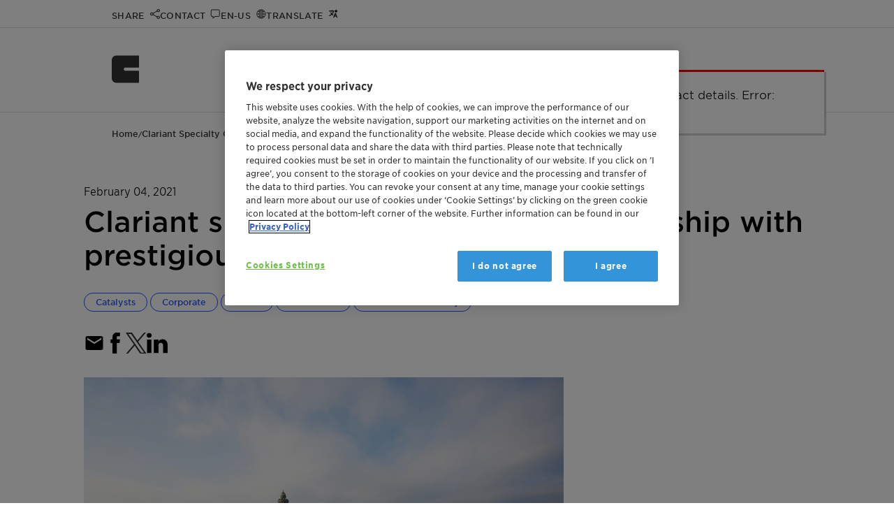

--- FILE ---
content_type: text/html; charset=utf-8
request_url: https://www.clariant.com/en/Corporate/News/2021/02/Clariant-signs-catalysis-research-partnership-with-prestigious-ETH-Zurich-university
body_size: 10683
content:
<!DOCTYPE html>

<html lang="en">
<head>
    <meta charset="utf-8" />
<title>Clariant signs catalysis research partnership with prestigious ETH Zurich university</title>
<meta name="description" content="The goal of the partnership is, firstly, to advance the understanding of catalyst properties – from nano- to macroscale – and their performance. Secondly, together with the ETH Foundation, Clariant will sponsor and collaborate in fundamental chemical research projects, promoting talented ETH scientists and students." />
<meta name="keywords" content="" />
<meta name="robots" content="index,follow" />
<meta name="author" content="Clariant Ltd." />
<meta name="revisit-after" content="14 days" />
<meta name="google-site-verification" content="Lug1tXy5hf7bmFLyBH42TlByGz8LjE1Q3KOGzbYvQxs" />
<meta content="width=device-width, initial-scale=1" name="viewport" />
<meta http-equiv="X-UA-Compatible" content="IE=Edge" />
<meta name="geo.region" content="CH-BS" />
<meta name="geo.placename" content="Muttenz" />
<meta name="geo.position" content="47.4759;8.3059" />
<meta name="ICBM" content="47.4759, 8.3059" />
    <meta http-equiv="last-modified" content="2022-06-09" />
    <meta property="article:modified_time" content="2022-06-09T07:00:00+01:00" />

<meta property="og:title" content="Clariant signs catalysis research partnership with prestigious ETH Zurich university" />
<meta property="og:type" content="article" />
        <meta property="og:image" content="https://www.clariant.com/-/media/Images/Clariant/News/2021/02/3881670_b7c0e18190fa1ffa_800x800ar_en.jpg" />
<meta property="og:url" content="https://www.clariant.com/en/Corporate/News/2021/02/Clariant-signs-catalysis-research-partnership-with-prestigious-ETH-Zurich-university" />
<meta property="og:description" content="The goal of the partnership is, firstly, to advance the understanding of catalyst properties – from nano- to macroscale – and their performance. Secondly, together with the ETH Foundation, Clariant will sponsor and collaborate in fundamental chemical research projects, promoting talented ETH scientists and students." />
<meta property="og:locale" content="en" />
<meta property="og:site_name" content="Clariant Ltd." />

<!-- Twitter specific tags -->
<meta name="twitter:card" content="summary_large_image" />
<meta name="twitter:title" content="Clariant signs catalysis research partnership with prestigious ETH Zurich university" />
        <meta name="twitter:image" content="https://www.clariant.com/-/media/Images/Clariant/News/2021/02/3881670_b7c0e18190fa1ffa_800x800ar_en.jpg" />
<meta name="twitter:url" content="https://www.clariant.com/en/Corporate/News/2021/02/Clariant-signs-catalysis-research-partnership-with-prestigious-ETH-Zurich-university" />
<meta name="twitter:description" content="The goal of the partnership is, firstly, to advance the understanding of catalyst properties – from nano- to macroscale – and their performance. Secondly, together with the ETH Foundation, Clariant will sponsor and collaborate in fundamental chemical research projects, promoting talented ETH scientists and students." />
<!-- /Twitter-->
<!--Site Improve-->
<meta name="pageID" content="{2E517075-F48B-4327-9CF8-CC667C89704A}" />
    

    <link rel="icon" type="image/png" href="/images/apple-clariant-logo.png" />
    <link rel="icon" sizes="16x16" href="/images/favicon.ico" />
    <link rel="apple-touch-icon" href="/images/apple-clariant-logo.png" />
    <link rel="shortcut icon" href="/images/favicon.ico" />
    <link media="print,screen" rel="preload" href="/styles/clariant.css?ver=2025.12.12" as="style" onload="this.rel='stylesheet'" />
        <link rel="canonical" href="https://www.clariant.com/en/Corporate/News/2021/02/Clariant-signs-catalysis-research-partnership-with-prestigious-ETH-Zurich-university" />

<script src="/scripts/vendor.js?ver=2025.12.12"></script>

    
    <link rel='alternate' hreflang='fr' href='https://www.clariant.com/fr/Corporate/News/2021/02/Clariant-signs-catalysis-research-partnership-with-prestigious-ETH-Zurich-university' />
    <link rel='alternate' hreflang='en' href='https://www.clariant.com/en/Corporate/News/2021/02/Clariant-signs-catalysis-research-partnership-with-prestigious-ETH-Zurich-university' />
    <link rel='alternate' hreflang='de' href='https://www.clariant.com/de/Corporate/News/2021/02/Clariant-signs-catalysis-research-partnership-with-prestigious-ETH-Zurich-university' />
    <link rel='alternate' hreflang='pt' href='https://www.clariant.com/pt/Corporate/News/2021/02/Clariant-signs-catalysis-research-partnership-with-prestigious-ETH-Zurich-university' />
    <link rel='alternate' hreflang='es' href='https://www.clariant.com/es/Corporate/News/2021/02/Clariant-signs-catalysis-research-partnership-with-prestigious-ETH-Zurich-university' />
    <link rel='alternate' hreflang='zh' href='https://www.clariant.com/zh-CN/Corporate/News/2021/02/Clariant-signs-catalysis-research-partnership-with-prestigious-ETH-Zurich-university' />
    <link rel='alternate' hreflang='ja' href='https://www.clariant.com/ja-JP/Corporate/News/2021/02/Clariant-signs-catalysis-research-partnership-with-prestigious-ETH-Zurich-university' />



</head>
<body class="lang-en  ">
    <input type="hidden" id="pageId" value="2e517075f48b43279cf8cc667c89704a" />
<input type="hidden" id="pageBu" />
<input type="hidden" id="pageBl" />
<input type="hidden" id="pageBuId" />
<input type="hidden" id="pageBlId" />
<input type="hidden" id="regionId" value="448D7E93856D4A04B290C3EFE5B5CD04" />
<input type="hidden" id="countryId" value="D96F4FC593FB47CB8912BE015FA44C84" />
<input type="hidden" id="language" value="en" />
<input type="hidden" id="currentUser" value="" />
<input type="hidden" id="watchEnabled" value="true" />





        <!-- OneTrust Cookies Consent Notice start -->
        <script src="https://cdn.cookielaw.org/scripttemplates/otSDKStub.js" data-document-language="true" type="text/javascript" charset="UTF-8" data-domain-script="753c6839-f919-494e-bb02-c2aca51adecb"></script>
        <script type="text/javascript">
            function OptanonWrapper() { }
        </script>
        <!-- OneTrust Cookies Consent Notice end -->



    <script>
        var payload = {
            pagebusinessunit: '',
            pagebusinessline: '',
            pageindustries: 'Catalysts|Oil and Gas',
            pagetags: 'Catalysts|Oil and Gas|Corporate|Innovative chemistry|Global',
            userregion: 'North America',
            usercountry: 'United States',
            userlanguage: 'en'
        }
    dataLayer = [payload];
    console.log("Page load data: ", payload);
    </script>
    <noscript>
        <iframe src="//www.googletagmanager.com/ns.html?id=GTM-PPQ97B"
                height="0" width="0" style="display:none;visibility:hidden" name="gtm_frame"></iframe>
    </noscript>
    <script>
    (function (w, d, s, l, i) {
        w[l] = w[l] || [];
        w[l].push({
            'gtm.start':
            new Date().getTime(), event: 'gtm.js'
        });
        w[l].push({
            'event': 'claEventPageTaxonomy',
            'description': 'Page Taxonomy BusinessUnit/Line tracked',
            'pageTitle': document.title,
            'url': window.location.href,
            'gaEventCategory': 'Page Taxonomy',
            'gaEventAction': 'BusinessUnit - BusinessLine - Tags',
            'gaEventLabel': ' - ',
            'currentCountry': $('#country-label').text()
        });
        /* GA4 page load event*/
        w[l].push({
            'event': 'claEvent4',
            'description': 'Page displayed',
            'pageTitle': document.title,
            'url': window.location.href,
            'pageBusinessUnit': '',
            'pageBusinessLine': '',
            'pageIndustries': 'Catalysts|Oil and Gas',
            'pageTags': 'Catalysts|Oil and Gas|Corporate|Innovative chemistry|Global',
            'userRegion': 'North America',
            'userCountry': 'United States',
            'userLanguage': 'en',
            'context': window.location.href,
        });
        /* end GA4 page load event*/
        var f = d.getElementsByTagName(s)[0],
            j = d.createElement(s), dl = l != 'dataLayer' ? '&l=' + l : ''; j.async = true; j.src =
                '//www.googletagmanager.com/gtm.js?id=' + i + dl; f.parentNode.insertBefore(j, f);
        })(window, document, 'script', 'dataLayer', 'GTM-PPQ97B');
    </script>
    <script>
        //hijacking console, if on a delivery server
        console.log = function () { }
        console.time = function () { }
        console.timeEnd = function () { }
    </script>


    <a class="skip-to-content" href="#main-content-area">Skip to main content</a>



<div class="top-bar">
    <div class="layout-wrapper">
        <div class="content-wrapper">
            <div class="fixed-icon-container">
                <ul>
                        <li class="clariant-logo-small">
                            <a href="/">
                                <img class="logo" src="/images/clariant-logo-small.svg" alt="Clariant Logo" />
                            </a>
                        </li>
                    <li class="nav-icon-share" data-target="nav-overlay-share">
                        <a href="#" aria-label="Share" role="button">
                            <span>Share</span>
                        </a>
                    </li>
                    <li class="nav-icon-contact" data-target="nav-overlay-contact">
                        <a href="#" aria-label="Contact" role="button">
                            <span>Contact</span>
                        </a>
                    </li>
                    <li class="nav-icon-region" data-target="nav-overlay-region">
                        <a href="#" aria-label="Region" role="button">
                            <span>en-US</span>
                        </a>
                    </li>
                        <li class="nav-icon-translate" data-target="nav-overlay-translate">
                            <a href="#" aria-label="Translate" role="button">
                                <span>Translate</span>
                            </a>
                        </li>
                    <li class="nav-icon-search" data-target="nav-overlay-search">
                        <a href="#" aria-label="Search" role="button">
                            <span>Search</span>
                        </a>
                    </li>
                </ul>
            </div>
            <div class="fixed-menu-container">
    <nav>
        <div class="main-menu" data-backlabel="Back">
            <div class="open-menu nav-icon-menu-toggle" title="Open Menu" aria-label="Open Menu" role="button"></div>
            <ul>
                    <li class="">
                        <a href="/en/Solutions" data-page-id="4ee7dc10b9aa45a8be2aa5b76be0c4ab" title="Products &amp; Industries" aria-label="Products &amp; Industries" data-has-children="True">Products &amp; Industries</a>
                            <div class="branch-arrow"></div>
                        <div class="menu-border"></div>
                    </li>
                    <li class="">
                        <a href="/en/Sustainability" data-page-id="e37c17f504e242d3acabf842a9faa485" title="Sustainability" aria-label="Sustainability" data-has-children="True">Sustainability</a>
                            <div class="branch-arrow"></div>
                        <div class="menu-border"></div>
                    </li>
                    <li class="">
                        <a href="/en/Company" data-page-id="92e86a4ed13c4018843e9f702ab3a298" title="Company" aria-label="Company" data-has-children="True">Company</a>
                            <div class="branch-arrow"></div>
                        <div class="menu-border"></div>
                    </li>
                    <li class="">
                        <a href="/en/Media" data-page-id="35654c739c554c7ca7dd4a4a4fb6b5ff" title="Media" aria-label="Media" data-has-children="True">Media</a>
                            <div class="branch-arrow"></div>
                        <div class="menu-border"></div>
                    </li>
                    <li class="">
                        <a href="/en/Investors" data-page-id="6ab814ff7dd34096930a933034dcf2bd" title="Investors" aria-label="Investors" data-has-children="True">Investors</a>
                            <div class="branch-arrow"></div>
                        <div class="menu-border"></div>
                    </li>
                    <li class="">
                        <a href="/en/Careers" data-page-id="714fd83184c14b1281806fece8b06f0f" title="Careers" aria-label="Careers" data-has-children="True">Careers</a>
                            <div class="branch-arrow"></div>
                        <div class="menu-border"></div>
                    </li>
                    <li class="">
                        <a href="/en/Events" data-page-id="02d77955431c446aa8bc55201556ac73" title="Events" aria-label="Events" data-has-children="False">Events</a>
                        <div class="menu-border"></div>
                    </li>
            </ul>
            <div class="vertical-separator"></div>
            <a class="icon-link icon-link-search" data-target="nav-overlay-search" aria-label="Search"></a>
        </div>
    </nav>
</div>

        </div>
    </div>
</div>
<div class="nav-overlays">
    <div id="nav-overlay-user" class="nav-overlay">
    <div class="nav-overlay-frame">
        <div class="nav-overlay-content">
            <div class="close-button-container">
                <a href="#" class="icon-link icon-close"><span class="uppercase">Close</span></a>
            </div>
            <div class="user-menu-container">
                <div class="col-wrapper">
                </div>
            </div>
        </div>
    </div>

</div>
    
<div id="nav-overlay-search" class="nav-overlay">
    <div class="nav-overlay-frame">
        <div class="nav-overlay-content">
            <div class="flat-search-container" data-search-page="/Corporate/Search">
                <input type="search" name="search" placeholder="Type in your search term or question">
                <a href="#" class="icon-link icon-link-search"><span>Search</span></a>
                <div class="vertical-separator"></div>
                <a href="#" class="icon-link icon-close"><span class="uppercase">Close</span></a>
            </div>
            <div class="doc-finder-link"><a class="animated blue-arrow" href="/Solutions/Document-Finder">SDS &amp; Document Finder</a></div>
            <div class="suggestions-container" data-ws="/api/contentsearch" data-enabled="1"
                 data-max-results="5">
                <div class="result-count"><span class="result-digits"></span> <span class="result-label">result(s)</span></div>
                <div class="suggestions">

                </div>
                <a href="#" class="search-more animated blue-arrow">All Results</a>
            </div>
        </div>
    </div>

</div>
<div id="nav-overlay-share" class="nav-overlay">
    <div class="nav-overlay-frame">
        <div class="nav-overlay-content">
            <div class="close-button-container">
                <a href="#" class="icon-link icon-close"><span class="uppercase">Close</span></a>
            </div>
            <div class="share-items-container">
                <a title="Facebook" class="icon-link icon-facebook" data-link="https://www.facebook.com/sharer/sharer.php?u=https://www.clariant.com/en/Corporate/News/2021/02/Clariant-signs-catalysis-research-partnership-with-prestigious-ETH-Zurich-university"><span>Facebook</span></a>
                <a title="Twitter" class="icon-link icon-twitter" data-link="https://twitter.com/intent/tweet?url=https://www.clariant.com/en/Corporate/News/2021/02/Clariant-signs-catalysis-research-partnership-with-prestigious-ETH-Zurich-university"><span>Twitter</span></a>
                <a title="LinkedIn" class="icon-link icon-linkedin" data-link="https://www.linkedin.com/shareArticle?mini=true&amp;url=https://www.clariant.com/en/Corporate/News/2021/02/Clariant-signs-catalysis-research-partnership-with-prestigious-ETH-Zurich-university"><span>LinkedIn</span></a>
                <a title="E-Mail" href="mailto:?subject=Check this Clariant.com page: Clariant signs catalysis research partnership with prestigious ET&amp;body=I want to share this URL with you: %0AClariant signs catalysis research partnership with prestigious ET%0Ahttps://www.clariant.com/en/Corporate/News/2021/02/Clariant-signs-catalysis-research-partnership-with-prestigious-ETH-Zurich-university" class="icon-link icon-mail"><span>E-Mail</span></a>
                <a title="WhatsApp" href="whatsapp://send?text=I want to share this URL with you: %0AClariant signs catalysis research partnership with prestigious ET%0Ahttps://www.clariant.com/en/Corporate/News/2021/02/Clariant-signs-catalysis-research-partnership-with-prestigious-ETH-Zurich-university" rel="noreferrer" class="icon-link icon-whatsapp"><span>WhatsApp</span></a>
                <a title="More Options" class="icon-link icon-share"><span>More Options</span></a>
            </div>
        </div>
    </div>
</div>    
<div id="nav-overlay-region" class="nav-overlay">
    <div class="nav-overlay-frame">
        <div class="nav-overlay-content">
            <div class="close-button-container">
                <a href="#" class="icon-link icon-close"><span class="uppercase">Close</span></a>
            </div>

            <div class="region-selector-params" style="display:none">
                <input type="hidden" id="wsrooturl" value="/api" />
                <div class="labels">
                    <input type="hidden" name="title" value="Set your preferences" />
                    <input type="hidden" name="preferredLanguage" value="Preferred Language" />
                    <input type="hidden" name="regionAndCountry" value="Region and Country" />
                    <input type="hidden" name="confirm" value="Confirm your selection" />
                    <input type="hidden" name="findLocation" value="Find a location" />
                    <input type="hidden" name="clariantLocations" value="Clariant Locations" />
                    <input type="hidden" name="continent" value="Continent" />
                    <input type="hidden" name="country" value="Country/Region" />
                </div>
            </div>
            <div id="region-selector-app"></div>
        </div>
    </div>
</div>
    
<div id="nav-overlay-translate" class="nav-overlay">
    <div class="nav-overlay-frame">
        <div class="nav-overlay-content">
            <div class="close-button-container">
                <a href="#" class="icon-link icon-close"><span class="uppercase">Close</span></a>
            </div>

            <div class="translate-target-language-container" style="display:none">
                <div id="translation-target-language">
                    <select>
                    </select>
                    <div class="control-container">
                        <div class="input-container">
                            <input type="search" placeholder="&nbsp;" value="English : English" autocomplete="off" id="input-translation-target-language" readonly />
                            <label for="input-translation-target-language" class="select-label">Translate to</label>
                            <a class="cla-icon-link cla-icon-link-drop" title="Drop list"></a>
                        </div>
                        <ul class="options-container">
                        </ul>
                    </div>
                </div>
                <div class="translate-disclaimer">The translation will be performed automatically using AI. Please double-check important facts and statements.</div>
                <button id="translation-go" class="button blue branded-button primary">Translate</button>
            </div>

            <div class="translate-target-language-loader-container"></div>

        </div>
    </div>
</div>
    <div id="nav-overlay-contact" class="nav-overlay">
    <div class="nav-overlay-frame">
        <div class="nav-overlay-content">
            <div class="close-button-container">
                <a href="#" class="icon-link icon-close"><span class="uppercase">Close</span></a>
            </div>
            <div class="layout-wrapper">
                <div class="content-wrapper no-top-margin no-side-margin">
                    <div class="cla-contacts-params" style="display:none">
                        <input type="hidden" name="contactid" value="" />
                    </div>
                    <div id="cla-contacts"></div>
                </div>
                <div class="cf"></div>
            </div>
        </div>
    </div>
</div>
</div>


<header id="header">


    <a href="/" aria-label="Clariant International">
        <img class="logo" src="/images/clariant-logo-small.svg" width="40" height="40" alt="Clariant International" />
    </a>
    
    <nav>
        <div class="main-menu" data-backlabel="Back">
            <div class="open-menu nav-icon-menu-toggle" title="Open Menu" aria-label="Open Menu" role="button"></div>
            <ul>
                    <li class="">
                        <a href="/en/Solutions" data-page-id="4ee7dc10b9aa45a8be2aa5b76be0c4ab" title="Products &amp; Industries" aria-label="Products &amp; Industries" data-has-children="True">Products &amp; Industries</a>
                            <div class="branch-arrow"></div>
                        <div class="menu-border"></div>
                    </li>
                    <li class="">
                        <a href="/en/Sustainability" data-page-id="e37c17f504e242d3acabf842a9faa485" title="Sustainability" aria-label="Sustainability" data-has-children="True">Sustainability</a>
                            <div class="branch-arrow"></div>
                        <div class="menu-border"></div>
                    </li>
                    <li class="">
                        <a href="/en/Company" data-page-id="92e86a4ed13c4018843e9f702ab3a298" title="Company" aria-label="Company" data-has-children="True">Company</a>
                            <div class="branch-arrow"></div>
                        <div class="menu-border"></div>
                    </li>
                    <li class="">
                        <a href="/en/Media" data-page-id="35654c739c554c7ca7dd4a4a4fb6b5ff" title="Media" aria-label="Media" data-has-children="True">Media</a>
                            <div class="branch-arrow"></div>
                        <div class="menu-border"></div>
                    </li>
                    <li class="">
                        <a href="/en/Investors" data-page-id="6ab814ff7dd34096930a933034dcf2bd" title="Investors" aria-label="Investors" data-has-children="True">Investors</a>
                            <div class="branch-arrow"></div>
                        <div class="menu-border"></div>
                    </li>
                    <li class="">
                        <a href="/en/Careers" data-page-id="714fd83184c14b1281806fece8b06f0f" title="Careers" aria-label="Careers" data-has-children="True">Careers</a>
                            <div class="branch-arrow"></div>
                        <div class="menu-border"></div>
                    </li>
                    <li class="">
                        <a href="/en/Events" data-page-id="02d77955431c446aa8bc55201556ac73" title="Events" aria-label="Events" data-has-children="False">Events</a>
                        <div class="menu-border"></div>
                    </li>
            </ul>
            <div class="vertical-separator"></div>
            <a class="icon-link icon-link-search" data-target="nav-overlay-search" aria-label="Search"></a>
        </div>
    </nav>

</header>
    <div id="scroll-blocker"></div>
    <div id="main-content-area" tabindex="-1"></div>
    
<link rel="stylesheet" href="/styles/news-page.css" />
<article class="article newspage" itemscope itemtype="http://schema.org/NewsArticle">
    
<div class="breadcrumb ">
    <div class="full-version">
                    <a href="/en/">Home</a> /                     <a href="/en/Corporate">Clariant Specialty Chemicals</a> /                     <a href="/en/Corporate/News">Clariant news</a> /                     <span>Clariant signs catalysis research partnership with…</span>

    </div>
    <div class="short-version">
<a href="/en/Corporate/News">News</a>
    </div>
    <div class="summarize-container" data-check-content><a href="#" alt="Summarize" class="popup-opener" data-targetid="summarization-popup">Summarize</a></div>
</div>

    <meta itemprop="datePublished" content="20210204T055600" />
    <div class="layout-wrapper">
        <div class="content-wrapper">
                <div class="news-date" itemprop="datePublished">
                    February 04, 2021
                </div>

                <h1 title="Clariant signs catalysis research partnership with prestigious ETH Zurich university" itemprop="name"> Clariant signs catalysis research partnership with prestigious ETH Zurich university </h1>

                <div class="page-tags">
                    <a href="/Corporate/Search?tag=527e3757e88d48b1a918f79a54294dbf&tab=news" class="chip blue ">Catalysts</a>
<a href="/Corporate/Search?tag=7eb18485e08346e992e4ebd698e198ab&tab=news" class="chip blue ">Corporate</a>
<a href="/Corporate/Search?tag=34c45f224f11418493bc8c66c2dfa29e&tab=news" class="chip blue ">Global</a>
<a href="/Corporate/Search?tag=d4b46581209443febeb112e8112bbb11&tab=news" class="chip blue ">Oil and Gas</a>
<a href="/Corporate/Search?tag=11665f11815041309f8011eb51fde86e&tab=news" class="chip blue ">Innovative chemistry</a>

                </div>

                <div class="sharing-widget">
                    <ul class="social">
                        <li>
                            <a title="E-Mail"
                               ID="lnkMail"
                               href="mailto:?subject=Check this Clariant.com page: Clariant signs catalysis research partnership with prestigious ET&amp;body=I want to share this URL with you: %0AClariant signs catalysis research partnership with prestigious ET%0Ahttps://www.clariant.com/en/Corporate/News/2021/02/Clariant-signs-catalysis-research-partnership-with-prestigious-ETH-Zurich-university"
                               ToolTip="E-Mail"
                               class="icon icon-mail"
                               Target="_blank"
                               aria-label="E-Mail">
                            </a>
                        </li>
                        <li>
                            <a title="Facebook"
                               class="icon icon-facebook"
                               href="#"
                               target="popup"
                               rel="noreferrer"
                               aria-label="Facebook"
                               onclick="window.open('https://www.facebook.com/sharer/sharer.php?u=https://www.clariant.com/en/Corporate/News/2021/02/Clariant-signs-catalysis-research-partnership-with-prestigious-ETH-Zurich-university', '', 'height = 550, width = 790, toolbar = no, directories = no, status = no, menubar = no, scrollbars = yes, resizable = no'); return false;">
                            </a>
                        </li>
                        <li>
                            <a title="Twitter"
                               class="icon icon-twitter"
                               href="#"
                               target="_blank"
                               rel="noreferrer"
                               aria-label="Twitter"
                               onclick="window.open('https://twitter.com/intent/tweet?url=https://www.clariant.com/en/Corporate/News/2021/02/Clariant-signs-catalysis-research-partnership-with-prestigious-ETH-Zurich-university', '', 'height = 550, width = 790, toolbar = no, directories = no, status = no, menubar = no, scrollbars = yes, resizable = no'); return false;">
                            </a>
                        </li>
                        <li>
                            <a title="LinkedIn"
                               class="icon icon-linkedin"
                               href="#"
                               target="_blank"
                               rel="noreferrer"
                               aria-label="LinkedIn"
                               onclick="window.open('https://www.linkedin.com/shareArticle?mini=true&amp;url=https://www.clariant.com/en/Corporate/News/2021/02/Clariant-signs-catalysis-research-partnership-with-prestigious-ETH-Zurich-university', '', 'height = 550, width = 790, toolbar = no, directories = no, status = no, menubar = no, scrollbars = yes, resizable = no'); return false;">
                            </a>
                        </li>
                    </ul>
                </div>

            <div class="grid-container">

                <div class="grid-xl-8 grid-md-12">
                        <img src="/-/media/Images/Clariant/News/2021/02/3881670_b7c0e18190fa1ffa_800x800ar_en.jpg?mw=766&amp;hash=FE3D54109630CBD1ACEF55ECB1676DF2" alt="Main building of ETH Zurich in Switzerland. (Source: ETH Zurich, Marcus Bertschi)" title="Main building of ETH Zurich in Switzerland. (Source: ETH Zurich, Marcus Bertschi)" class="news-image" itemprop="image" />
                    <ul>
	<li><span ><span >Research agreement to advance catalysis innovation and sustainable chemistry </span></span></li>
	<li><span ><span >Clariant will provide a significant financial contribution for an initial period of 10 years</span></span></li>
	<li><span ><span >ETH Zurich is one of the world’s leading universities, currently ranked sixth place globally</span></span></li>
</ul>

<p><span ><span >Muttenz, February 4, 2021 – Clariant, a focused, sustainable and innovative specialty chemical company, has signed a cooperation agreement with ETH Zurich to support research in catalysis and sustainable chemistry with a significant financial contribution over an initial period of ten years. The goal of the partnership is, firstly, to advance the understanding of catalyst properties – from nano- to macroscale – and their performance. Secondly, together with the ETH Foundation, Clariant will sponsor and collaborate in fundamental chemical research projects, promoting talented ETH scientists and students.</span></span></p>

<p><span ><span >Hans Bohnen, member of Clariant’s Executive Committee, commented, “We are honored to announce our research agreement with the prestigious ETH Zurich. The partnership, like those with other academic institutions, underscores our commitment to fostering innovation and R&D to develop groundbreaking products and solutions that add value to people, industries, and the environment.”</span></span></p>

<p><span ><span >Marvin Estenfelder, Head of R&D at Clariant Catalysts, added “There is no better way to develop the next generation of products than through a continuous exchange of ideas with future generations of scientists. We look forward to realizing many successful projects with ETH Zurich.”</span></span></p>

<p><span ><span >Detlef Guenther, Vice President for Research of ETH Zurich, stated, “The new research collaboration with Clariant opens great opportunities for our scientists and students to expand their knowledge in catalysis, and benefit from first-hand expertise in the industrial application of novel technologies.”</span></span></p>

<p><span ><span >ETH (the Swiss Federal Institute of Technology in Zurich) is one of the world’s leading universities, currently recognized as the sixth best by QS World University Rankings. Founded in 1855, the university has a strong tradition in science and technology, which is reflected in its affiliation with 21 past Nobel Prize winners, including Albert Einstein. At the forefront of catalysis research, the cutting-edge methods and materials developed by ETH have provided deep insights into previously undiscovered aspects of catalysis. </span></span></p>

<p><span ><span >Clariant’s research cooperation with ETH Zurich is another important milestone for the company, further expanding its partnerships with prominent global academic institutions, which already include the Technical University of Munich, Germany, and top tier universities in China. </span></span></p>
                    
                </div>

                <div class="grid-xl-4 grid-md-12 right-content">
                    
<span id="5aecd0b476084df6bc9a903361170f05"
      class="portletid"
      data-portletid="5aecd0b476084df6bc9a903361170f05"
      data-portlettitle=""></span>
    <div class="contact-box-wrapper vertical ">
        <div class="cla-contacts-params" style="display:none">
            <input type="hidden" name="wsrooturl" value="/api" />
            <input type="hidden" name="contactboxlayout" value="vertical" />
            <input type="hidden" name="buid" value="" />
            <input type="hidden" name="blid" value="" />
            <input type="hidden" name="contactid" value="" />
            <input type="hidden" name="contacttag" value="{7EB18485-E083-46E9-92E4-EBD698E198AB}" />
            <input type="hidden" name="showpopuponly" value="0" />
            <input type="hidden" name="theme" value="blue-06" />
            <input type="hidden" name="legacy" value="0" />
            <div class="labels">
                <input type="hidden" name="more" value="Read More" />
                <input type="hidden" name="tilepretitle" />
                <input type="hidden" name="tiletitle" />
                <input type="hidden" name="tiledescription" />
                <input type="hidden" name="tilectalabel" />
            </div>
        </div>
        <div class="contact-box-placeholder">

        </div>
    </div>



                    <br />
                    <div class="box">
                        <h4>Documents</h4>
                        
<span id="news_page_files"
      class="portletid"
      data-portletid="news_page_files"
      data-portlettitle=""></span>
<div class="portlet downloadbox assetlist layout-1-col " data-id="news_page_files">
        

<ul class="cla-asset-ul">
        <li class="">
            <div>
                <a class="more-black" href="#" data-tags="{7EB18485-E083-46E9-92E4-EBD698E198AB}" data-payload="[base64]"
                   title="" data-protected="false" aria-label="Media Release Catalysis Research Partnership ETH Zurich 20210204 EN (0.26 MB)">
                    Media Release Catalysis Research Partnership ETH Zurich 20210204 EN (0.26 MB)
                </a>

            </div>
        </li>
</ul>
</div>

                    </div>
                                            <div class="box">

                            <h4>Related Images &amp; Video</h4>
                            
<span id="news_page_images"
      class="portletid"
      data-portletid="news_page_images"
      data-portlettitle=""></span>
<div class="portlet downloadbox assetlist layout-1-col " data-id="news_page_images">
        

<ul class="cla-asset-ul">
        <li class="">
            <div>
                <a class="more-black" href="#" data-tags="" data-payload="ezgwMzZFMzEyLUNBMTMtNDk2RS05MjdCLTk5ODU0OUNERjUxNn18Ly0vbWVkaWEvSW1hZ2VzL0NsYXJpYW50L05ld3MvMjAyMS8wMi8zODgxNjcwX2IwYmYxYTA5ZDI2M2VkODdfb3JnX2VuLmpwZw=="
                   title="" data-protected="false" aria-label="ETH Zurich Main Building sta zentrum hauptgebaeude 049-1 (3.47 MB)">
                    ETH Zurich Main Building sta zentrum hauptgebaeude 049-1 (3.47 MB)
                </a>

            </div>
        </li>
        <li class="">
            <div>
                <a class="more-black" href="#" data-tags="" data-payload="e0UyNjgwQzVFLThBMjMtNDRGNC1CRDE0LUFBRTZDMDM1MUQ0MH18Ly0vbWVkaWEvSW1hZ2VzL0NsYXJpYW50L05ld3MvMjAyMS8wMi8zODgxNjcwXzgxMDllM2Q4MjYzZWIwOTFfb3JnX2VuLmpwZw=="
                   title="" data-protected="false" aria-label="One of the buildings housing ETH Zurichs Department of Chemistry and Applied Biosciences 063-1 (2.23 MB)">
                    One of the buildings housing ETH Zurichs Department of Chemistry and Applied Biosciences 063-1 (2.23 MB)
                </a>

            </div>
        </li>
        <li class="">
            <div>
                <a class="more-black" href="#" data-tags="" data-payload="ezVDRkQwN0QwLTMxMUUtNEUzRi1CNzk1LTc0N0NEQjY4RTc5Mn18Ly0vbWVkaWEvSW1hZ2VzL0NsYXJpYW50L05ld3MvMjAyMS8wMi8zODgxNjcwXzljM2IyMTE4Zjc2Mjg5ZmJfb3JnX2VuLmpwZw=="
                   title="" data-protected="false" aria-label="ETH Zurich Main Building sta zentrum hauptgebaeude 046-1 (2.14 MB)">
                    ETH Zurich Main Building sta zentrum hauptgebaeude 046-1 (2.14 MB)
                </a>

            </div>
        </li>
</ul>
</div>



                        </div>
                    
                </div>

            </div>


        </div>
    </div>

                    <div class="layout-wrapper">
                        <div class="content-wrapper" style="display:flex;">
                            <a class="blue-arrow animated" href="/Corporate/News" style="font-weight:500;">Read all news</a>
                        </div>
                    </div>
                


    </article>
<script src="/scripts/news-page.js" defer></script>
    
<div class="menu-content-container">
    <div class="menu-content" data-backlabel="Back" data-mainlabel="Main menu">
        <div class="loader"></div>
        <div class="mobile-menu menu-header">
            <img class="logo" src="/images/clariant-logo-small.svg" width="24" height="24" alt="Clariant International" />
            <a href="#" class="icon-link icon-close"></a>
        </div>
        <div class="menu-details menu-section">
            <div class="menu-title">
            </div>
            <div class="menu-description">
            </div>
        </div>
        <div class="menu-level level-1-children menu-section last-menu-level"><a href="#" class="icon-link icon-close"></a><ul data-level="1"></ul></div>
        <div class="menu-level level-2-children menu-section" tabindex="-1"><a href="#" class="icon-link icon-close"></a><ul data-level="2"></ul></div>
        <div class="menu-level level-3-children menu-section" tabindex="-1"><a href="#" class="icon-link icon-close"></a><ul data-level="3"></ul></div>
        <div class="menu-level level-4-children menu-section" tabindex="-1"><a href="#" class="icon-link icon-close"></a><ul data-level="4"></ul></div>
    </div>
</div>

<footer>
    <div class="layout-wrapper">
        <div class="content-wrapper grid-container">
            <div class="footer-logo grid-xl-12">
                <img src="/images/clariant-logo.svg" alt="Clariant International" />
            </div>
            <div class="grid-xl-7 grid-sm-12">
                <div class="footer-description">We at Clariant are aware of our responsibility. Our purpose &#187;Greater chemistry – between people and planet&#171; describes the role we can play in the world if we align our thinking and all future decisions with it.</div>

                    <div class="footer-social">
                        <div class="social-heading">Social</div>


<ul class="social">
    <li>
        <a href="https://twitter.com/clariant" aria-label="Twitter" class="icon-twitter"
           rel="noreferrer" target="_blank" title="Twitter">
        </a>
    </li>
    <li>
        <a href="https://www.facebook.com/pages/Clariant/146077545551792" aria-label="Facebook" class="icon-facebook"
           rel="noreferrer" target="_blank" title="Facebook">
        </a>
    </li>
    <li>
        <a href="https://www.linkedin.com/company/clariant" aria-label="LinkedIn" class="icon-linkedin"
           rel="noreferrer" target="_blank" title="LinkedIn">
        </a>
    </li>
    <li>
        <a href="https://www.instagram.com/clariant_international/" aria-label="[Footer/Footer Instagram]" class="icon-instagram"
           rel="noreferrer" target="_blank" title="[Footer/Footer Instagram]">
        </a>
    </li>
    <li>
        <a href="https://www.youtube.com/user/clariantcom" aria-label="YouTube" class="icon-youtube"
           rel="noreferrer" target="_blank" title="YouTube">
        </a>
    </li>
</ul>                    </div>
            </div>
            <div class="grid-xl-1 grid-sm-12"></div>
            <div class="grid-xl-4 grid-sm-12">
                <div class="footer-links">
                    <ul class="linklist legal">
                        
                                <li>
                                    <a href="/Meta-Nav/Imprint" title="Imprint" aria-label="Imprint" class="black-arrow animated">
                                        Imprint
                                    </a>
                                </li>
                                <li>
                                    <a href="/Meta-Nav/Terms-of-Use" title="Terms of Use" aria-label="Terms of Use" class="black-arrow animated">
                                        Terms of Use
                                    </a>
                                </li>
                                <li>
                                    <a href="/Meta-Nav/Data-Protection-and-Privacy" title="Data protection and privacy" aria-label="Data protection and privacy" class="black-arrow animated">
                                        Data protection and privacy
                                    </a>
                                </li>
                                <li>
                                    <a href="/Meta-Nav/General-Terms-and-Conditions-of-Sale-and-Purchase" title="General Terms and Conditions of Sale and Purchase" aria-label="General Terms and Conditions of Sale and Purchase" class="black-arrow animated">
                                        General Terms and Conditions of Sale and Purchase
                                    </a>
                                </li>
                                            </ul>

                </div>

                <div class="footer-copyright">
                    Copyright &#169; Clariant 2025. All rights reserved.
                </div>

            </div>

        </div>
    </div>
<script>
$(document).ready(function () {
var currentCountry = claGetCookie("CLACountry");
if (currentCountry && currentCountry === "DF4F754E13C94BA6BF711E9834CBE3DF") {
console.log("Injecting Turkey link");
var links = $("#footer .linklist.legal");
links.append($("<li><a href='/turkey'>Bilgi Toplumu Hizmetleri</a></li>"));
}
dealWithEvents();
});
function dealWithEvents() {
$("#nav > ul > li:nth-child(8) > div.item > a").removeClass("link");
}
</script></footer>
    
    <script type="text/javascript" src="/scripts/clariant.js?ver=2025.12.12"></script>



<script>

    function initAnalytics () {
        var currentId = claGetCookie("CLAUserID");
        if (!currentId || currentId.length == 0) {
            currentId = "be83de9103b7493fa67526d8d9affcdb";
            claSetCookie("CLAUserID", currentId);
        }
        saveCampaignInfo();
        saveCurrentPageId();
    }

    document.addEventListener("DOMContentLoaded", function () {
        initAnalytics();
    });
</script>
    
<div id="summarization-popup" class="overlay">
    <div class="overlay-wrapper">
        <div class="content-wrapper">
            <div class="header">
                <h2>Page summary</h2>
                <div class="right closebar">
                    <a href="#">
                        <span class="text">close</span>
                        <span class="icon"></span>
                    </a>
                </div>
                <div class="cf"></div>
            </div>
            <div class="body">
                <div class="summary"></div>
                <div class="summary-error"></div>
                <div class="summarization-progress"><img src="/images/pic_loading.gif" alt="Summarization in progress" /></div>
            </div>
            <div class="footer"><div class="disclaimer">The page summary is generated by AI</div></div>
        </div>
    </div>
</div>
</body>
</html>
